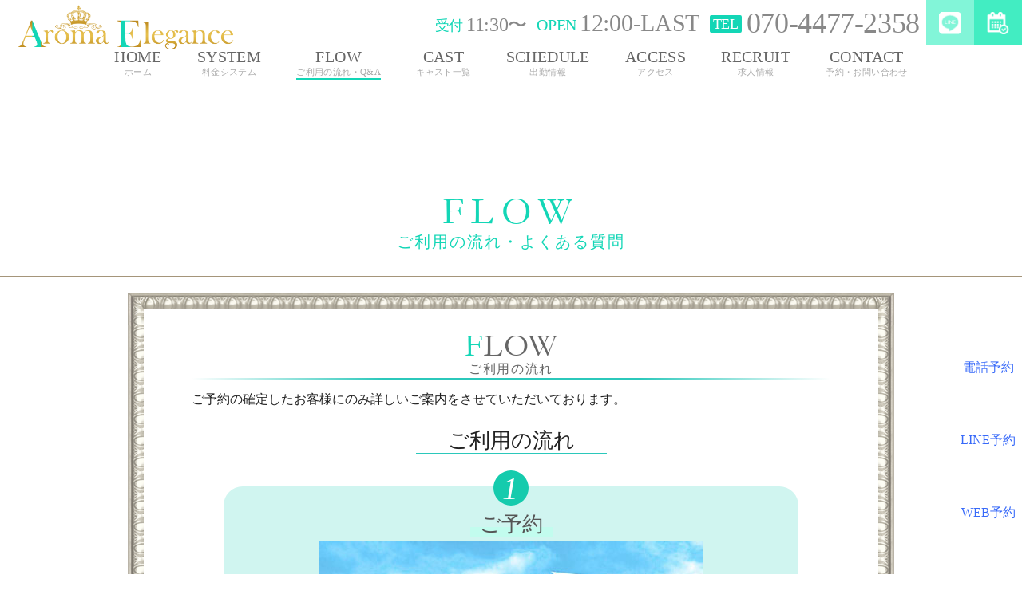

--- FILE ---
content_type: text/html; charset=UTF-8
request_url: http://a-elegance.com/system/flow.php
body_size: 34017
content:
<!DOCTYPE html>
<html lang="ja">
<head>
	<meta charset="UTF-8">
	<title>ご利用の流れ・よくある質問｜新宿メンズエステ【アロマエレガンス】</title>
	<meta name="viewport" content="width=680,user-scalable=no">
	<meta name="Keywords" content="新宿,メンズエステ,アロマエレガンス,東京,求人" />
	<meta name="Description" content="新宿メンズエステ 「アロマエレガンス」の料金システムページです。当店は、広い個室ルームを完備し、確かな技術を備えた日本人セラピストのマッサージで、癒しと安らぎをご提供致します。" />
	<link rel="shortcut icon" href="http://a-elegance.com/assets/images/favicon.ico" type="image/vnd.microsoft.icon" />
	<link rel="icon" href="http://a-elegance.com/assets/images/favicon.ico" type="image/vnd.microsoft.icon" />
	<link rel="stylesheet" href="http://a-elegance.com/assets/css/common.css" />
</head>
<body class="second" id="system">
<div id="contents-wrap">
	
<!-- Global site tag (gtag.js) - Google Analytics -->
<script async src="https://www.googletagmanager.com/gtag/js?id=UA-23237508-35"></script>
<script>
	window.dataLayer = window.dataLayer || [];
	function gtag(){dataLayer.push(arguments);}
	gtag('js', new Date());

	gtag('config', 'UA-23237508-35');
</script>

<div class="bg_box slick">
	<div class="bg bg-1"></div>
	<div class="bg bg-2"></div>
</div><!-- /.bg_box -->

<div class="pc_fixed_navi">
	<div class="nav"><a href="tel:070-4477-2358"><img alt="電話予約" src="http://a-elegance.com/assets/images/sptel.png"><br>電話予約</a></div>
	<div class="nav"><a href="https://line.me/ti/p/v3Hkplz8lb"><img alt="LINE予約" src="http://a-elegance.com/assets/images/spline.png"><br>LINE予約</a></div>
	<div class="nav"><a href="https://r.caskan.jp/aromae"><img src="http://a-elegance.com/assets/images/spsch.png" alt="WEB予約"><br>WEB予約</a></div>
</div>

<p id="page-top"><a href="#contents-wrap"></a></p>

<div id="header">
	<div id="header-inner">
		<h1>新宿メンズエステ【アロマエレガンス】ご利用の流れ・よくある質問</h1>
		<div id="logo">
			<a href="http://a-elegance.com/"><img src="http://a-elegance.com/assets/images/logo.png" alt="新宿メンズエステ【アロマエレガンス】"></a>
		</div>
		<div id="header-mail">
			<a href="http://a-elegance.com/inquiry/"><img src="http://a-elegance.com/assets/images/spsch.png" alt="WEB予約"></a>
		</div>
		<div id="header-line">
			<a href="https://line.me/ti/p/v3Hkplz8lb" target="_blank"><img alt="LINE予約" src="http://a-elegance.com/assets/images/spline.png"></a>
		</div>
		<div id="header-tel">
			<span>TEL </span>070-4477-2358		</div>
		<div id="header-open">
			<div id="header-desk">
				<span class="jp">受付 </span>11:30〜
			</div>
			<span>OPEN </span>12:00-LAST		</div>
	</div>
</div>

	<div id="top">
		<h2><span class="en">flow</span><span class="jp">ご利用の流れ・よくある質問</span></h2>
	</div>

	<div id="contents">

		<!-- main -->
		<div class="main">

			<div class="section" id="flow">
				<div class="sectionin">
					<div class="box">
						<h3><span class="en">flow</span><span class="jp">ご利用の流れ</span></h3>

						<div class="txt">
							ご予約の確定したお客様にのみ詳しいご案内をさせていただいております。
						</div>

						<h4>ご利用の流れ</h4>
						<div class="flowbox">

							<div class="flow">
								<span class="no">1</span>
								<h5>ご予約</h5>
								<div class="flowpic"><img src="http://a-elegance.com/assets/images/pic_img11.jpg" alt=""></div>
								お電話かWEBまたはLINE（会員様に限る/電話予約を優先させていただきます）にてご予約を承っております。<br>
								お電話予約の場合、<br>
								【お名前(カナ可)・ご希望のセラピスト・ご希望日時・ご利用コース時間】<br>
								をお伝えくだい。<br>
								※イタズラ防止のため番号非通知や公衆電話からのご予約はお受けしておりません。<br>
								<br>
								<span class="red">ご予約・お問合せ</span><br>
								　<a href="tel:070-4477-2358">TEL 070-4477-2358</a> （電話受付 11:30〜）<br>
								　<a href="https://line.me/ti/p/v3Hkplz8lb" target="_blank">LINE →こちら</a> （会員様のみ）<br>
								　新宿メンズエステ アロマエレガンス
							</div>

							<div class="arrow"></div>

							<div class="flow">
								<span class="no">2</span>
								<h5>目印になる場所をショートメールでご案内</h5>
								<div class="flowpic"><img src="http://a-elegance.com/assets/images/pic_img12.jpg" alt=""></div>
								ご予約をいただいたお客様の携帯番号あてに、当店からショートメールをお送りいたします。<br>
								内容をご確認下さいませ。
							</div>

							<div class="arrow"></div>

							<div class="flow">
								<span class="no">3</span>
								<h5>ご来店</h5>
								<div class="flowpic"><img src="http://a-elegance.com/assets/images/pic_img13.jpg" alt=""></div>
								当店はお一人様のためにご用意したプライベートサロンです。<br>
								受付や待合室などのスペースはございません。<br>
								その為、恐れ入りますがお時間ちょうどにご来店くださいますようお願い致します。<br>
								(前のお客様と鉢合わせることがないように次のお客様をご案内するまでの時間はゆとりをもっております。)
							</div>

							<div class="arrow"></div>

							<div class="flow">
								<span class="no">4</span>
								<div class="flowpic"><img src="http://a-elegance.com/assets/images/pic_img14.jpg" alt=""></div>
								<h5>ウエルカムドリンク＆ご署名</h5>
								セラピストとコミニケーションを取りながら、お飲み物を召し上がりください。<br>
								なお、ご利用料金は前金にてお支払いをお願いいたします。
							</div>

							<div class="arrow"></div>

							<div class="flow">
								<span class="no">5</span>
								<h5>シャワー＆お着替え</h5>
								<div class="flowpic"><img src="http://a-elegance.com/assets/images/pic_img15.jpg" alt=""></div>
								軽くシャワーを浴びてペーパーショーツにお着替えください。<br>
								無香料無添加のボディソープ、タオル、マウスウォシュ、ご用意しております。
							</div>

							<div class="arrow"></div>

							<div class="flow">
								<span class="no">6</span>
								<h5>施術</h5>
								<div class="flowpic"><img src="http://a-elegance.com/assets/images/pic_img16.jpg" alt=""></div>
								"オイルトリートメントのスタートです。<br>
								マッサージ中の部位以外は大きなバスタオルでお身体をカバーした状態となります。<br>
								お部屋の温度や明るさのご希望、お手洗いなど、施術の途中でも遠慮なくお声をおかけくださいませ
							</div>

							<div class="arrow"></div>

							<div class="flow">
								<span class="no">7</span>
								<h5>シャワー＆お着替え</h5>
								<div class="flowpic"><img src="http://a-elegance.com/assets/images/pic_img17.jpg" alt=""></div>
								オイルを流してお着替え下さいませ。
							</div>

							<div class="arrow"></div>

							<div class="flow">
								<span class="no">8</span>
								<h5>アフタードリンク</h5>
								<div class="flowpic"><img src="http://a-elegance.com/assets/images/pic_img18.jpg" alt=""></div>
								お着替えのあと、お飲物をお持ちいたします。<br>
								セラピストはお時間いっぱいまでご一緒させていただきますのでごゆっくりお寛ぎくださいませ。<br>
								次回のご予約、トリートメントのご感想などをお聞かせください。
							</div>

							<div class="arrow"></div>

							<div class="flow">
								<span class="no">9</span>
								<h5>ありがとうございました</h5>
								<div class="flowpic"><img src="http://a-elegance.com/assets/images/pic_img19.jpg" alt=""></div>
								またのお越しを心よりお待ちしております。<br>
								当日はデトックス効果を高めるためにもアルコール以外の水分をしっかり摂ってお過ごしくださいませ。
							</div>

						</div>

						<div class="txt">
							<h4>お客様へお願い</h4>
							セラピストのチェンジ・キャンセルは出来ませんのでご注意ください。<br>
							お客様都合による急なキャンセルは、キャンセル料金(ご利用料金全額)を頂いております。急なキャンセルは無いようにお願いいたします。<br>
							ご予約しているにも関わらず、無断でキャンセルをされた場合は、後日改めてキャンセル料金(ご利用料金全額)をご請求させていただきますのでご注意下さい
						</div>
						<span class="txt-l red">ご予約・お問い合わせ</span><br>
						<a href="tel:070-4477-2358">TEL 070-4477-2358</a> （電話受付 11:30〜）

					</div>
				</div>
			</div>

			<div class="section" id="system">
				<div class="sectionin">
					<div class="box">
						<h3><span class="en">Q&A</span><span class="jp">よくある質問</span></h3>

						<h4>ご利用について</h4>

						<div class="qabox">
							<div class="ques">
								<span class="no">Q.</span>予約はいつからできますか？
							</div>
							<div class="ans">
								<span class="no">A.</span>一週間前から可能となります。HPに出勤が表示されているセラピストのご予約が可能となります。
							</div>
							<a class="qabtn"></a>
						</div>

						<div class="qabox">
							<div class="ques">
								<span class="no">Q.</span>電話予約はいつからできますか
							</div>
							<div class="ans">
								<span class="no">A.</span>ご新規様、会員様ともに出勤情報にセラピストの出勤が掲載された時点で受付可能となります。
							</div>
							<a class="qabtn"></a>
						</div>

						<div class="qabox">
							<div class="ques">
								<span class="no">Q.</span>非通知または公衆電話からの予約はできますか？
							</div>
							<div class="ans">
								<span class="no">A.</span>当店では番号通知されている電話番号からのみのご予約とさせていただいております。非通知や公衆電話からのご予約は受けかねます。
							</div>
							<a class="qabtn"></a>
						</div>

						<div class="qabox">
							<div class="ques">
								<span class="no">Q.</span>インターネット予約はできますか？
							</div>
							<div class="ans">
								<span class="no">A.</span>はい、可能です。<a href="http://a-elegance.com/inquiry/#webreserve">こちらの予約フォーム</a>よりご予約いただくことが可能となります。<br>
								ただし、当日のご予約は受け付けておりません。受付可能期間の締め切りは、ご予約希望日の前日の23:59までにメールが受信できた予約となります。
							</div>
							<a class="qabtn"></a>
						</div>

						<div class="qabox">
							<div class="ques">
								<span class="no">Q.</span>LINE予約はできますか？
							</div>
							<div class="ans">
								<span class="no">A.</span>はい、可能です。<a href="https://line.me/ti/p/v3Hkplz8lb" target="_blank">こちらのLINE ID</a>よりご予約いだくことが可能です。<br>
								但し、会員様のみのご利用となります。電話予約が優先となりますので予めご了承くださいませ。
							</div>
							<a class="qabtn"></a>
						</div>

						<div class="qabox">
							<div class="ques">
								<span class="no">Q.</span>名前と電話番号は教えないといけませんか？
							</div>
							<div class="ans">
								<span class="no">A.</span>ご予約時に、必ずお名前とお電話番号が必要となります。<br>
								当店では、個人情報保護に関する法令およびその他の規範を遵守し、お客様の大切な個人情報の保護に 厳重な注意を払い取扱うことに努めております。ご安心してご利用ください。<br>
								いたずら防止のため、お電話番号の登録が出来ないお客様のご利用はお断りさせて頂いております。何卒ご理解くださいませ。<br>
								※個人情報保護士の有資格者が、ガイドラインに沿って適正に管理しておりますのでご安心ください。
							</div>
							<a class="qabtn"></a>
						</div>

						<div class="qabox">
							<div class="ques">
								<span class="no">Q.</span>フリーで予約したのですが誰が来るか教えて下さい。
							</div>
							<div class="ans">
								<span class="no">A.</span>セラピストのお名前を言ってしまいますと、指名になってしまい指名料がかかります。<br>
								フリーでご利用の場合は、お部屋入室まで楽しみにお待ちください。
							</div>
							<a class="qabtn"></a>
						</div>

						<br>
						<h4>ご利用場所について</h4>

						<div class="qabox">
							<div class="ques">
								<span class="no">Q.</span>住所を教えて頂けますか？
							</div>
							<div class="ans">
								<span class="no">A.</span>アロマエレガンスは、完全予約制プライベートサロンのため、住所非公開となっております。<br>
								ご予約の確定したお客様にのみ詳しいご案内をさせていただきますので、予めご了承くださいませ。
							</div>
							<a class="qabtn"></a>
						</div>

						<div class="qabox">
							<div class="ques">
								<span class="no">Q.</span>施術を受けるのはどのようなお部屋になりますか？
							</div>
							<div class="ans">
								<span class="no">A.</span>完全個室でシャワー完備のお部屋となります。他人に見られることなく、リラックスして施術を受けていただけます。
							</div>
							<a class="qabtn"></a>
						</div>

						<div class="qabox">
							<div class="ques">
								<span class="no">Q.</span>出張は可能でしょうか。
							</div>
							<div class="ans">
								<span class="no">A.</span>現在、出張のサービスは行っておりません
							</div>
							<a class="qabtn"></a>
						</div>

						<div class="qabox">
							<div class="ques">
								<span class="no">Q.</span>駐車場はありますか？
							</div>
							<div class="ans">
								<span class="no">A.</span>お部屋の近くにあるリーズナブルな駐車場をご案内させて頂きます。
							</div>
							<a class="qabtn"></a>
						</div>

						<div class="qabox">
							<div class="ques">
								<span class="no">Q.</span>店員さんや他のお客様と顔を合わせることはありますか？
							</div>
							<div class="ans">
								<span class="no">A.</span>施術するセラピスト以外の者と顔を合わせることは原則ありませんので、ご安心ください。
							</div>
							<a class="qabtn"></a>
						</div>

						<div class="qabox">
							<div class="ques">
								<span class="no">Q.</span>予約時間の何分前に伺ったらいいですか？
							</div>
							<div class="ans">
								<span class="no">A.</span>お部屋の準備などございますので、予約時間ちょうどにお越しいただけますようお願い申し上げます。
							</div>
							<a class="qabtn"></a>
						</div>

						<div class="qabox">
							<div class="ques">
								<span class="no">Q.</span>待合室はありますか？
							</div>
							<div class="ans">
								<span class="no">A.</span>申し訳ありません。待合室のご用意はございませんので、お時間ちょうどにお越し頂ければと思います。
							</div>
							<a class="qabtn"></a>
						</div>

						<br>
						<h4>システムについて</h4>

						<div class="qabox">
							<div class="ques">
								<span class="no">Q.</span>セラピストの指名はできますか？
							</div>
							<div class="ans">
								<span class="no">A.</span>初めての方でも指名は可能です。ご希望のセラピストをご予約時にお申し付けください。<br>
								※状況によってはご指名をお受け出来ない場合もございます。ご了承くださいませ。
							</div>
							<a class="qabtn"></a>
						</div>

						<div class="qabox">
							<div class="ques">
								<span class="no">Q.</span>本指名の意味を教えてください。
							</div>
							<div class="ans">
								<span class="no">A.</span>同じセラピストで2回目以降に施術をされる場合が本指名となります。
							</div>
							<a class="qabtn"></a>
						</div>

						<div class="qabox">
							<div class="ques">
								<span class="no">Q.</span>フリーの意味を教えてください。
							</div>
							<div class="ans">
								<span class="no">A.</span>"セラピストをご指名せず、当店にお任せして頂くコースです。<br>
								簡単にお好みをお伝え頂ければ、ご案内可能なセラピストの中で、最もご希望に合うセラピストをご案内させて頂きます。
							</div>
							<a class="qabtn"></a>
						</div>

						<div class="qabox">
							<div class="ques">
								<span class="no">Q.</span>セラピストと会ってからコースを変えることはできますか？
							</div>
							<div class="ans">
								<span class="no">A.</span>ご予約時のコース時間を抑えていますので、コースを短くすることはできません。後ろの予約がなければ、追加料金にてコースを長くすることは可能となります。
							</div>
							<a class="qabtn"></a>
						</div>

						<div class="qabox">
							<div class="ques">
								<span class="no">Q.</span>指名後の変更はできますか？
							</div>
							<div class="ans">
								<span class="no">A.</span>原則、ご指名のセラピストの変更はお断りしております。ご予約が成立した時点で他のお客様からのお問い合わせをお断りしておりますので、あらかじめご了承くださいませ。
							</div>
							<a class="qabtn"></a>
						</div>

						<div class="qabox">
							<div class="ques">
								<span class="no">Q.</span>準備するものはありますか？
							</div>
							<div class="ans">
								<span class="no">A.</span>施術に必要な物は全てこちらで準備しておりますので、手ぶらでご利用いただけます。シャワー時のアメニティもご用意しております。
							</div>
							<a class="qabtn"></a>
						</div>

						<div class="qabox">
							<div class="ques">
								<span class="no">Q.</span>シャワー時間はコースに含まれますか？
							</div>
							<div class="ans">
								<span class="no">A.</span>コース時間は、シャワー時間を含んだお時間となっておりますので、あらかじめご了承くださいませ。
							</div>
							<a class="qabtn"></a>
						</div>

						<div class="qabox">
							<div class="ques">
								<span class="no">Q.</span>開始時間がずれることはありますか？
							</div>
							<div class="ans">
								<span class="no">A.</span>お時間の余裕をもって予約をおとりしているため、原則はありません。万が一、何らかの事情により時間変更がある場合は、分かった時点で早めにご連絡させていただきます。
							</div>
							<a class="qabtn"></a>
						</div>

						<div class="qabox">
							<div class="ques">
								<span class="no">Q.</span>直前にセラピストが来れなくなることはありますか？
							</div>
							<div class="ans">
								<span class="no">A.</span>セラピストのスケジュールには万全の注意を払っておりますが、体調不良等でお休みになる可能性がありますので、予めご了承ください。
							</div>
							<a class="qabtn"></a>
						</div>

						<br>
						<h4>お支払いについて</h4>

						<div class="qabox">
							<div class="ques">
								<span class="no">Q.</span>入会金はかかりますか？
							</div>
							<div class="ans">
								<span class="no">A.</span>入会金は通常1000円ですが、現在キャンペーンのため無料となります。
							</div>
							<a class="qabtn"></a>
						</div>

						<div class="qabox">
							<div class="ques">
								<span class="no">Q.</span>最初の料金以外かかりませんか？
							</div>
							<div class="ans">
								<span class="no">A.</span>ご予約時にお電話でお伝えする料金以外に追加料金はございません。ただし、延長した場合は、延長料金が追加されます。
							</div>
							<a class="qabtn"></a>
						</div>

						<div class="qabox">
							<div class="ques">
								<span class="no">Q.</span>領収証はありますか？
							</div>
							<div class="ans">
								<span class="no">A.</span>"はい、ご用意させていただきます。予約時に【領収証希望】の旨をお伝えください。
							</div>
							<a class="qabtn"></a>
						</div>

						<div class="qabox">
							<div class="ques">
								<span class="no">Q.</span>割引はありますか？
							</div>
							<div class="ans">
								<span class="no">A.</span>基本的にHPの価格からの割引はございません。HPもオペレーターも、現時点で最も安いご料金をご提示させたいただきます。
							</div>
							<a class="qabtn"></a>
						</div>

						<br>
						<h4>当店について</h4>

						<div class="qabox">
							<div class="ques">
								<span class="no">Q.</span>何のお店ですか？
							</div>
							<div class="ans">
								<span class="no">A.</span>当店はエステとなります。セラピストによるマッサージの施術が受けられるお店です。
							</div>
							<a class="qabtn"></a>
						</div>

						<div class="qabox">
							<div class="ques">
								<span class="no">Q.</span>怪しいお店ではありませんか？
							</div>
							<div class="ans">
								<span class="no">A.</span>法人経営の健全なお店ですので、ご安心ください。
							</div>
							<a class="qabtn"></a>
						</div>

						<div class="qabox">
							<div class="ques">
								<span class="no">Q.</span>初めての利用なのですが。
							</div>
							<div class="ans">
								<span class="no">A.</span>当店では、メンズエステのご利用が初めての方でも安心してご利用いただけるよう努めています。ご不明点等ございましたら、お気軽にご連絡くださいませ。
							</div>
							<a class="qabtn"></a>
						</div>

						<div class="qabox">
							<div class="ques">
								<span class="no">Q.</span>セラピストに外国人はいませんか？
							</div>
							<div class="ans">
								<span class="no">A.</span>当店セラピストは全員日本人の女性セラピストです。
							</div>
							<a class="qabtn"></a>
						</div>

						<div class="qabox">
							<div class="ques">
								<span class="no">Q.</span>予約時間の何分前に伺ったらいいですか？
							</div>
							<div class="ans">
								<span class="no">A.</span>お部屋の準備などございますので、予約時間ちょうどにお越しいただけますようお願い申し上げます。
							</div>
							<a class="qabtn"></a>
						</div>

						<div class="qabox">
							<div class="ques">
								<span class="no">Q.</span>写真と別人ということはありませんか？
							</div>
							<div class="ans">
								<span class="no">A.</span>写真のセラピストが施術します。当店は振替行為は絶対にいたしません。
							</div>
							<a class="qabtn"></a>
						</div>

						<div class="qabox">
							<div class="ques">
								<span class="no">Q.</span>無香料のオイルはありますか？
							</div>
							<div class="ans">
								<span class="no">A.</span>２種類のオイルをご用意しておりますが、基本的に無香料のノイルでの施術となります。ただし、お客様のご希望、又はセラピストの体質によりノイルが肌に合わない場合には他のオイルを使用しております。
							</div>
							<a class="qabtn"></a>
						</div>

						<div class="qabox">
							<div class="ques">
								<span class="no">Q.</span>オイルなしのマッサージはできますか？
							</div>
							<div class="ans">
								<span class="no">A.</span>申し訳ありません。当店はオイルマッサージのみとなっております。
							</div>
							<a class="qabtn"></a>
						</div>

						<div class="qabox">
							<div class="ques">
								<span class="no">Q.</span>二人で利用したいのですが？
							</div>
							<div class="ans">
								<span class="no">A.</span>お一人一室ずつ個室での施術となりますので、同室内での施術はお受けできません。
							</div>
							<a class="qabtn"></a>
						</div>

						<div class="qabox">
							<div class="ques">
								<span class="no">Q.</span>営業電話はありますか？
							</div>
							<div class="ans">
								<span class="no">A.</span>お客様の了承なく、こちらから営業電話をすることはありません。
							</div>
							<a class="qabtn"></a>
						</div>

						<div class="qabox">
							<div class="ques">
								<span class="no">Q.</span>接待で使いたいのですが
							</div>
							<div class="ans">
								<span class="no">A.</span>当店はお客様からお問い合わせがあった際に、一番ご要望に近いセラピストをご紹介させていただいておりますのでご安心下さい。また、セラピストのタイプにこだわりのあるお客様も遠慮なくお申し付け下さい。可能な限りご対応させていただきます。接待で代理でのご予約も可能となります。
							</div>
							<a class="qabtn"></a>
						</div>

						<br>
						<h4>その他</h4>

						<div class="qabox">
							<div class="ques">
								<span class="no">Q.</span>部屋でタバコは吸えますか？
							</div>
							<div class="ans">
								<span class="no">A.</span>申し訳ございません。当店は全室禁煙となっております。あらかじめご了承くださいませ。
							</div>
							<a class="qabtn"></a>
						</div>

						<div class="qabox">
							<div class="ques">
								<span class="no">Q.</span>外でデートできますか？
							</div>
							<div class="ans">
								<span class="no">A.</span>そのようなサービスはお受けしておりません。
							</div>
							<a class="qabtn"></a>
						</div>

						<div class="qabox">
							<div class="ques">
								<span class="no">Q.</span>こちらで用意した衣装に着替えてもらうことは可能でしょうか。
							</div>
							<div class="ans">
								<span class="no">A.</span>そのようなサービスはお受けしておりません。
							</div>
							<a class="qabtn"></a>
						</div>

						<div class="qabox">
							<div class="ques">
								<span class="no">Q.</span>施術を受けられない場合はありますか？
							</div>
							<div class="ans">
								<span class="no">A.</span>以下の項目にあてはまる場合、施術をご遠慮させていただきますことがございます。あらかじめご了承ください。
								<ul>
									<li>酔われていて施術を正常に受けるのが困難と思われる方</li>
									<li>発熱のある方</li>
									<li>著しい皮膚の疾患がある方</li>
									<li>血圧障害のある方</li>
									<li>怪我・火傷・捻挫・打撲などの炎症をおこしている方</li>
									<li>過度のサービスの要求、品性のない発言・言動をされた方</li>
									<li>その他当店が不適切と判断した方</li>
								</ul>
							</div>
							<a class="qabtn"></a>
						</div>
					</div>
				</div>
			</div>
		</div><!-- main -->
	</div><!-- contents -->

	<div id="footer">
	<div id="footerbody">
		<div class="pankuzu">
			<a href='http://a-elegance.com/'>新宿メンズエステ【アロマエレガンス】</a> ＞ <a href='http://a-elegance.com/system/'>料金システム</a> ＞ <a href='http://a-elegance.com/system/flow.php'>ご利用の流れ・よくある質問</a>		</div>

		<ul class="footermenu">
			<li>
	<a href="http://a-elegance.com/">
		<span class="en">home</span><span class="jp">ホーム</span>
	</a>
</li>
<li>
	<a href="http://a-elegance.com/system/">
		<span class="en">system</span><span class="jp">料金システム</span>
	</a>
</li>
<li>
	<a href="http://a-elegance.com/system/flow.php" class="menuon">
		<span class="en">flow</span><span class="jp">ご利用の流れ・Q&A</span>
	</a>
</li>
<li>
	<a href="http://a-elegance.com/cast/">
		<span class="en">cast</span><span class="jp">キャスト一覧</span>
	</a>
</li>
<li>
	<a href="http://a-elegance.com/schedule/">
		<span class="en">schedule</span><span class="jp">出勤情報</span>
	</a>
</li>
<li>
	<a href="http://a-elegance.com/access/">
		<span class="en">access</span><span class="jp">アクセス</span>
	</a>
</li>
<li>
	<a href="http://a-elegance.com/recruit/">
		<span class="en">recruit</span><span class="jp">求人情報</span>
	</a>
</li>
<li>
	<a href="http://a-elegance.com/inquiry/">
		<span class="en">contact</span><span class="jp">予約・お問い合わせ</span>
	</a>
</li>		</ul>

		<a href="#contents-wrap" id="footerlogo"><img src="http://a-elegance.com/assets/images/logo.png" alt="新宿メンズエステ アロマエレガンス"></a>

		<div id="footertel">
			<a href="tel:070-4477-2358">
				<span>TEL </span>070-4477-2358			</a>
		</div>

		<div id="footeropen">
			<span>OPEN</span> 12:00-LAST <span>受付 </span>11:30〜
		</div>
	</div>

	<div id="footercopy">
		(C) 2022 新宿メンズエステ アロマエレガンス. all rights reserved.
	</div>
</div></div><!-- contents-wrap -->

<div id="menu-wrap">
	<ul id="menu">
		<li>
	<a href="http://a-elegance.com/">
		<span class="en">home</span><span class="jp">ホーム</span>
	</a>
</li>
<li>
	<a href="http://a-elegance.com/system/">
		<span class="en">system</span><span class="jp">料金システム</span>
	</a>
</li>
<li>
	<a href="http://a-elegance.com/system/flow.php" class="menuon">
		<span class="en">flow</span><span class="jp">ご利用の流れ・Q&A</span>
	</a>
</li>
<li>
	<a href="http://a-elegance.com/cast/">
		<span class="en">cast</span><span class="jp">キャスト一覧</span>
	</a>
</li>
<li>
	<a href="http://a-elegance.com/schedule/">
		<span class="en">schedule</span><span class="jp">出勤情報</span>
	</a>
</li>
<li>
	<a href="http://a-elegance.com/access/">
		<span class="en">access</span><span class="jp">アクセス</span>
	</a>
</li>
<li>
	<a href="http://a-elegance.com/recruit/">
		<span class="en">recruit</span><span class="jp">求人情報</span>
	</a>
</li>
<li>
	<a href="http://a-elegance.com/inquiry/">
		<span class="en">contact</span><span class="jp">予約・お問い合わせ</span>
	</a>
</li>	</ul>
</div>

<div id="footersp" class="sp">
			<a href="tel:070-4477-2358"><img src="http://a-elegance.com/assets/images/sptel.png" alt="">電話予約</a>
		<a href="https://line.me/ti/p/v3Hkplz8lb" target="_blank"><img alt="line" src="http://a-elegance.com/assets/images/spline.png">LINE予約</a>
		<a href="https://r.caskan.jp/aromae"><img src="http://a-elegance.com/assets/images/spsch.png" alt="">スケジュール</a>
		<a href="http://a-elegance.com/recruit/"><img src="http://a-elegance.com/assets/images/spcast.png" alt="">リクルート</a>
	</div>

<div id="menubtn">
	<div class="navBtn">
		<p class="line lineT"></p>
		<p class="line lineC"></p>
		<p class="line lineB"></p>
	</div>
	<span class="sp">MENU</span>
</div>

<script src="http://a-elegance.com/assets/js/jquery.js"></script>
<script src="http://a-elegance.com/assets/js/uamobile.js"></script>
<script src="http://a-elegance.com/assets/js/smooth-scroll.js"></script>
<script src="http://a-elegance.com/assets/js/common.js"></script>
<script>
	(function ($) {
		$(".qabtn").on("click", function () {
			$(this).parent().toggleClass("open");
		});
	})(jQuery);
</script>
</body>
</html>


--- FILE ---
content_type: text/css
request_url: http://a-elegance.com/assets/css/common.css
body_size: 37214
content:
@charset "UTF-8";

@font-face {
	font-family: COPRGTB;
	src: url(./Cotillio.ttf) format('truetype');
}
@font-face {
	font-family: Garamond;
	src: url(./GARA.TTF) format('truetype');
}
@import url(https://fonts.googleapis.com/earlyaccess/notosansserifjapanese.css);

body {
	margin: 0px;
	padding: 0px;
	text-align: center;
	color: #222;
	background-color: #fff;
	-webkit-text-size-adjust: 100%;
}
a:link ,
a:visited {
	text-decoration: none;
	color: #3769f9;
}
a:hover ,
a:active {
	text-decoration: none;
	color: #83a3ff;
}

* {
	box-sizing: border-box;
}

h1,h2,h3,h4,h5,div,a,p,form {
	box-sizing: border-box;
	vertical-align: bottom;
}

#inframe {
	background: transparent;
	text-align: center;
}

img {
	border: none;
	max-width: 100%;
	height: auto;
}
#bg {
	position: fixed;
	top: 0;
	left: 0;
	width: 100%;
	height: 240px;
	margin: 0 auto;
	background: url(../images/bg2.jpg) center top no-repeat;
	background-size: cover;
	z-index: -1;
}


.file ,
button ,
a.button ,
input[type="submit"] {
	z-index: 4;
	position: relative;
	display: inline-block;
	width: auto;
	height: auto;
	margin: 1em auto;
	padding: 0.4em 2.8em;
	text-align: center;
	font-size: 108%;
	line-height: 1em;
	letter-spacing: 0;
	cursor: pointer;
	color: #fff;
	background: none;
	border: solid 0px #222;
	border-radius: 0px;
	overflow: hidden;
	-webkit-transition: all 0.4s;
	-moz-transition: all 0.4s;
	-o-transition: all 0.4s;
	transition: all 0.4s;
}
.newsbox a.button {
	width: 208px;
	padding: 0.4em 0em;
}
.file:hover ,
button:hover ,
a.button:hover ,
input[type="submit"]:hover {
	color: #666;
}
input[type="submit"] {
	margin: 0 auto;
}
.button_wrap {
	z-index: 3;
	position: relative;
	display: inline-block;
	width: auto;
	height: auto;
	margin: 1em auto;
}
.file::before ,
button::before ,
a.button::before ,
.button_wrap::before {
	z-index: -1;
	content: '';
	position: absolute;
	left: 0;
	top: 0;
	display: block;
	width: 100%;
	height: 100%;
	background: #15cbad;
}
.file::after ,
button::after ,
a.button::after ,
.button_wrap::after {
	z-index: -1;
	content: '';
	position: absolute;
	left: -35%;
	top: 0;
	display: block;
	width: 0;
	height: 100%;
	background: #fff;
	transform: skew(50deg);
	transition-duration: 0.6s;
	transform-origin: top left;
	-webkit-transition: all 0.4s;
	-moz-transition: all 0.4s;
	-o-transition: all 0.4s;
	transition: all 0.4s;
}

.file:hover:after ,
button:hover:after ,
a.button:hover:after ,
a.button:hover:after ,
a.button:hover:after ,
.button_wrap:hover:after {
	width: 135%;
	height: 100%;
}

.thumbparkmenu ul li button a{
	color: #fff;
}

.thumbparkmenu ul li button.mixitup-control-active ,
.thumbparkmenu ul li button.mixitup-control-active a{
	color: #666;
}
.thumbparkmenu ul li button.mixitup-control-active:before {
	background: #fff;
}




/* header
 * --------------------------------------- */
#header {
	position: fixed;
	top: 0;
	left: 0;
	display: block;
	width: 100%;
	height: 104px;
	margin: 0 auto 0;
	padding: 0 ;
	text-align: center;
	z-index: 642;
}
#header-inner {
	position: absolute;
	margin: 0 auto 0;
	padding: 0;
	display: block;
	width: 100%;
	height: 104px;
	text-align: center;
	overflow: hidden;
	background: rgba(255,255,255,0.4);
	-webkit-transition: 0.4s;
	 transition: 0.4s;
	z-index: -10;
}
.fixed #header-inner {
	background: rgba(255,255,255,1.0);
	-webkit-transition: 0.4s;
	 transition: 0.4s;
}
h1 {
	margin: 0;
	padding: 0px 0 0 4px;
	text-align: left;
	line-height: 1em;
	font-size: 10px;
	font-weight: normal;
	color: #fff;
}
#logo {
	position:fixed;
	top: 6px;
	left: 16px;
	display: block;
	width: 300px;
	height: 56px;
	margin: 0;
	padding: 0;
	text-align: left;
	overflow: hidden;
}
#logo a {
}
#logo a:hover ,
#logo a:active {
	background: none;
}
#logo img {
	margin: 0 auto 0;
	width: auto;
	height: 56px;
}
#header-tel {
	position: absolute;
	margin: 0;
	padding: 0;
	text-align: right;
	font-size: 36px;
	line-height: 1em;
	letter-spacing: -0.01em;
	color: #888;
	z-index: 82;
}
#header-tel > span {
	display: inline-block;
	float: left;
	margin: 8px 6px 0 0;
	padding: 2px 4px;
	font-size: 18px;
	line-height: 1em;
	color: #fff;
	background: #13d6b6;
	border-radius: 2px;
	text-shadow: none;
}
#header-open {
	position: absolute;
	margin: 0;
	padding: 0;
	font-size: 30px;
	line-height: 1.0em;
	letter-spacing: -0.01em;
	color: #888;
}
#header-desk {
	display: inline-block;
	float: left;
	margin: 2px 12px 0 0;
	font-size: 24px;
}
#header-open span {
	display: inline-block;
	float: left;
	margin: 2px 4px 0 0;
	font-size: 20px;
	color: #13d6b6;
}
#header-open span.jp {
	margin: 1px 4px 0 0;
	font-size: 18px;
}

/* top
 * --------------------------------------- */
#top {
	position: relative;
	display: block;
	width: 100%;
	margin: 0 auto 0;
	padding: 0;
}
.topcopy {
	position: absolute;
	left: 0;
	width: 100%;
	text-align: center;
	
	display: none;
}
.topcopy img {
}
#topcopy1 {
	top: 260px;
	-webkit-animation: 4s ease 0s 1 normal topcopy1;
	animation: 4s ease 0s 1 normal topcopy1;
	animation-fill-mode: forwards;
}
@-webkit-keyframes topcopy1 { 0%{opacity:0;} 12%{opacity:0;} 32%{opacity:1;} 100%{opacity:1;} }
@keyframes topcopy1 { 0%{opacity:0;} 12%{opacity:0;} 32%{opacity:1;} 100%{opacity:1;} }

#topcopy2 {
	top: 368px;
	font-size: 28px;
	color: #888;
	-webkit-animation: 4s ease 0s 1 normal topcopy2;
	animation: 4s ease 0s 1 normal topcopy2;
	animation-fill-mode: forwards;
}
@-webkit-keyframes topcopy2 { 0%{opacity:0;} 48%{opacity:0;} 68%{opacity:1;} 100%{opacity:1;} }
@keyframes topcopy2 { 0%{opacity:0;} 48%{opacity:0;} 68%{opacity:1;} 100%{opacity:1;} }

#topcopy3 {
	top: 264px;
	-webkit-animation: 4s ease 0s 1 normal topcopy3;
	animation: 4s ease 0s 1 normal topcopy3;
	animation-fill-mode: forwards;
}
@-webkit-keyframes topcopy3 { 0%{opacity:0;} 80%{opacity:0;} 100%{opacity:1;} }
@keyframes topcopy3 { 0%{opacity:0;} 80%{opacity:0;} 100%{opacity:1;} }



/* Contents
 * --------------------------------------- */
#contents {
	width: 100%;
	margin: 0 auto 0;
	padding: 20px 0 0;
	background: #fff;
	border-top: solid 1px #a5957a;
	border-bottom: solid 1px #a5957a;
	overflow: hidden;
}

#recruit #contents {
	padding: 0px 0 0;
	background: #fffce6;
	font-family: 'Noto Serif Japanese',sans-serif;
	color: #555;
}
/*
	background: url(../images/recruit-bg.gif) center 0px repeat #fffce6;
*/
#toppic {
	margin: 12px auto 12px;
	text-align: center;
}
.main {
	margin: 0 auto;
	padding: 0;
}
#detail .main {
	width: 920px;
}
.section {
	width: 100%;
	margin: 0 auto;
	padding: 0;
}
.section#news {
	background: #f6f6f6;
}
.sectionin {
	width: 1080px;
	margin: 0 auto;
	padding: 0px 0 0px;
	overflow: hidden;
}
#today .sectionin ,
#pickup .sectionin ,
#recruit .sectionin {
	width: 100%;
}
#news .sectionin {
	width: 800px;
}

.sectionin ol ,
.sectionin ul {
	margin: 0px;
	padding: 12px 0 12px 32px;
	text-align: left;
}
.sectionin ul {
	list-style-type: disc;
}
.sectionin ol li ,
.sectionin ul li {
	margin: 0px 0px;
	padding: 0 0 8px;
	line-height: 1.3em;
}
.sectionin ol li:last-child {
	padding: 0 0 0px;
}
.sectionin dl {
	margin: 0;
	text-align: left;
}
.sectionin dt {
	color: #333;
	margin: 0;
	padding: 6px 32px 8px;
	background: #fff6e6;
}
.sectionin dd {
	margin: 0;
	padding: 6px 32px 10px;
}

.txt-l {
	font-size: 128%;
	line-height: 120%;
}
.txt-ll {
	font-size: 148%;
	line-height: 1.2em;
}
.txt-s {
	font-size: 84%;
	line-height: 96%;
}
.white {
	color: #111;
}
.red {
	display: inline-block;
	padding: 0px 6px 3px;
	background: linear-gradient(transparent 60%, #ffd9e6 60%);
}
.thumbparkmenu ul li button .red ,
.thumbparkmenu ul li button.mixitup-control-active .red {
	color: #ff1b83;
	background: linear-gradient(transparent 60%, transparent 60%);
}
.yellow {
	display: inline-block;
	padding: 0px 6px 3px;
	background: linear-gradient(transparent 60%, #bcf19e 60%);
}
.leftimg {
	float: left;
	margin: 0 15px 15px 0;
}
.rightimg {
	float: right;
	margin: 0 0 0px 15px;
}


h2 {
	margin: 0;
	padding: 136px 0 0;
	text-align: center;
	font-weight: normal;
	letter-spacing: 0.2em;
	font-family: 'Garamond',serif;
	text-transform: uppercase;
	color: #666;
	margin: 0 auto 0px;
	text-align: center;
	line-height: 1.2em;
	color: #13d6b6;
	text-shadow: 
	white 1px 1px 8px, white -1px 1px 8px,
	white 1px -1px 8px, white -1px -1px 8px,
	white 1px 1px 8px, white -1px 1px 8px,
	white 1px -1px 8px, white -1px -1px 8px,
	white 1px 1px 12px, white -1px 1px 12px,
	white 1px -1px 12px, white -1px -1px 12px;
}
h2 span.jp {
	display: block;
}
h3 {
	width: 100%;
	max-width: 1080px;
	position: relative;
	text-align: center;
	font-weight: normal;
	letter-spacing: 0.04em;
	font-family: 'Garamond',serif;
	text-transform: uppercase;
	color: #666;
}
h3:first-letter {
	color: #13d6b6;
}
h3:after {
	content: "" ;
	position: absolute;
	bottom: 0;
	left: 0;
	width: 100%;
	height: 3px;
	background: linear-gradient(90deg,transparent 0%,#2bc8bb 30%,#2bc8bb 70%,transparent 100%);
}
#recruit h3:after {
	background: transparent;
	background: linear-gradient(90deg,transparent 0%,transparent 100%);
}

h3 span.jp {
	display: block;
}
h4 {
	display: table;
	max-width: 100%;
	margin: 0 auto 12px;
	padding: 0 40px;
	font-size: 26px;
	line-height: 1.2em;
	letter-spacing: 0px;
	font-weight: normal;
	text-align: center;
	color: #222;
	border-bottom: solid 2px #2bc8bb;
}
#recruit h4 {
	margin: 0 auto 12px;
	padding: 0;
	border-bottom: solid 0px #ff8cb7;
}
h5 {
	display: table;
	margin: 0 auto 6px;
	padding: 0 12px;
	line-height: 1.2em;
	letter-spacing: 0px;
	font-size: 26px;
	font-weight: normal;
	text-align: center;
	color: #555;
	background: linear-gradient(transparent 60%, #c2fcee 60%);
}
.review h5 {
	margin: 0 auto 6px 0;
	padding: 0 4px;
	text-align: left;
	font-size: 18px;
	background: linear-gradient(transparent 80%, #c2fcee 80%);
}
/* Box
 * --------------------------------------- */
.box {
	z-index: 2;
	position: relative;
	overflow: hidden;
	margin: 0 auto 60px;
	padding: 48px 80px 48px;
	background-image:
url(../images/box-top-left.png),
url(../images/box-top-right.png),
url(../images/box-bottom-left.png),
url(../images/box-bottom-right.png),
url(../images/box-top.gif),
url(../images/box-bottom.gif),
url(../images/box-left.gif),
url(../images/box-right.gif);
	background-position:
left top,
right top,
left bottom,
right bottom,
center top,
center bottom,
left top,
right top;
	background-repeat:
no-repeat,
no-repeat,
no-repeat,
no-repeat,
repeat-x,
repeat-x,
repeat-y,
repeat-y;
}
#cast .box ,
#schedule .box ,
#detail .box {
	padding: 48px 40px 48px;
}
#recruit .box {
	padding: 48px 20px 48px;
}
.box::before {
	content: "" ;
	position: absolute;
	top: 20px;
	left: 20px;
	display: block;
	width: calc(100% - 40px);
	height: calc(100% - 40px);
	margin: 0;
	background-color: rgba(255,255,255,1.0);
	z-index: -1;
}
.txt {
	width: 100%;
	max-width: 820px;
	margin: 0 auto 24px;
	padding: 0px 0px;
	text-align: left;
}
.txt:last-of-type {
	margin: 0 auto 12px;
}

.txt-box {
	width: 100%;
	max-width: 720px;
	margin: 0 auto 8px;
	padding: 10px 20px 8px;
	font-size: 124%;
	line-height: 1.5em;
	text-align: center;
	color: #007fbc;
	background: rgba(209,244,251,0.4);
	border: solid 1px #13d6b6;
}
#recruit .txt-box {
	color: #f55692;
	background: rgba(255,212,228,0.4);
	border: solid 1px #f7a7c5;
}

.box p {
	margin: 0 0 0px;
	padding: 0;
	text-align: left;
}
.box p:last-of-type {
	margin: 0 0 0px;
}
.point {
	display: block;
	width: 200px;
	height: 100px;
	margin: 0 auto;
	padding: 0 0;
	background: url(../images/point.png) center 20px no-repeat;
}


.newsbox {
	padding: 0;
}
.newsbox a {
	display: block;
	margin: 0 auto 20px;
}
.newsbox a img {
	vertical-align: bottom;
}

#map {
	display: block;
	width: 100%;
	max-width: 720px;
	height: 360px;
	margin: 0 auto 0px;
}
.access {
	margin: 0 auto;
	padding: 20px 0 0;
	line-height: 1.2em;
	overflow: hidden;
}
.access div {
	position: relative;
	display: block;
	width: 48%;
	float: left;
	margin: 0 1% 16px;
	padding: 16px 2% 12px;
	text-align: left;
}
.access div:nth-child(2n+1) {
	clear: both;
}
.access div img {
	width: 100%;
	margin: 0 auto 4px;
	display: block;
}
.access .no {
	position: absolute;
	left: 0px;
	top: 0px;
	display: block;
	width: 44px;
	height: 44px;
	margin: -8px 0 0;
	padding: 3px 3px 2px 0;
	text-align: center;
	font-size: 40px;
	line-height: 1em;
	font-style: italic;
	color: #fff;
	background: #13d6b6;
	-webkit-border-radius: 36px; /*角丸*/
	-moz-border-radius: 36px;
	border-radius: 36px;
}
/* flow */
.flowbox {
	width: 100%;
	margin: 0 auto 10px;
	padding: 28px 0px 20px;
}



.flow {
	position: relative;
	display: block;
	width: 100%;
	max-width: 720px;
	margin: 0 auto 4px;
	padding: 32px 40px 20px;
	text-align: left;
	font-size: 100%;
	line-height: 1.5em;
	background: #d0f5f0;
	-webkit-border-radius: 24px; /*角丸*/
	-moz-border-radius: 24px;
	border-radius: 24px;
}
.flow .no {
	position: absolute;
	left: calc(50% - 22px);
	top: -20px;
	display: block;
	width: 44px;
	height: 44px;
	margin: 0;
	padding: 3px 2px 0 0;
	text-align: center;
	font-size: 40px;
	line-height: 1em;
	font-style: italic;
	color: #fff;
	background: #15cbad;
	-webkit-border-radius: 36px; /*角丸*/
	-moz-border-radius: 36px;
	border-radius: 36px;
}
.flowpic {
	margin: 0 auto;
	padding: 0 0 8px;
	text-align: center;
}
.arrow {
	height: 26px;
	margin: 0px auto 24px;
	padding: 0;
	background: url(../images/arrow.gif) center 0px no-repeat;
	background-size: auto 26px;
}



.more {
	display: inline-block;
}
.close {
	display: none;
}
.txtopen .more {
	display: none;
}
.txtopen .close {
	display: inline-block;
}
.recbox {
	position: relative;
	display: block;
	width: 100%;
	max-width: 720px;
	margin: 24px auto 24px;
	padding: 20px 20px 20px;
	text-align: left;
	line-height: 1.6em;
	background: url(../images/rec4.png) 24px 8px no-repeat rgba(209,244,251,0.4);
	border: solid 2px #2bc8bb;
	-webkit-border-radius: 36px; /*角丸*/
	-moz-border-radius: 36px;
	border-radius: 36px;
}
.qabox {
	position: relative;
	display: block;
	width: 100%;
	max-width: 720px;
	margin: 0 auto 12px;
	padding: 0;
	text-align: left;
}
.qabox .ques {
	position: relative;
	width: 100%;
	margin: 0;
	padding: 15px 40px 15px 54px;
	line-height: 1.2em;
	color: #fff;
	background: #84a4ff;
	-webkit-border-radius: 36px; /*角丸*/
	-moz-border-radius: 36px;
	border-radius: 36px;
}
.qabox:nth-child(2n+1) .ques {
	background: #62d8f1;
}
#recruit .qabox .ques {
	color: #fff;
	background: #f9b588;
}
#recruit .qabox:nth-child(2n+1) .ques {
	background: #ff94b8;
}
.qabox .ans {
	position: relative;
	display: none;
	width: 96%;
	height: auto;
	margin: 6px auto 0;
	padding: 0px 12px 12px 52px;
	line-height: 1.6em;
	color: #555;
	-webkit-transition: 2.2s;
	-moz-transition: 2.2s;
	 transition: 2.2s;
}
.qabox.open .ans {
	display: block;
	-webkit-transition: 2.2s;
	-moz-transition: 2.2s;
	 transition: 2.2s;
}
.qabox .no {
	position: absolute;
left: 6px;
top: 4px;
	display: inline-block;
	width: 40px;
	height: 40px;
	margin: 0;
	padding: 5px 0 0 4px;
	text-align: center;
	font-weight: bold;
	line-height: 1em;
	font-style: nomal;
	font-size: 160%;
	color: #fff;
	background: #62d8f1;
	-webkit-border-radius: 36px; /*角丸*/
	-moz-border-radius: 36px;
	border-radius: 36px;
}
.qabox:nth-child(2n+1) .ques .no {
	background: #84a4ff;
}
#recruit .qabox .ques .no {
	background: #ff94b8;
}
#recruit .qabox:nth-child(2n+1) .ques .no {
	background: #f9b588;
}
#recruit .qabox .ans .no {
	background: #ffa7c8;
}

.qabtn {
	cursor: pointer;
	position: absolute;
right: 0px;
top: 0px;
display: block;
width: 100%;
height: 3em;
}
.qabtn:before {
	cursor: pointer;
	position: absolute;
right: 14px;
top: 23px;
content: "";
display: block;
width: 22px;
height: 4px;
background: #fff;
}
.qabtn:after {
	position: absolute;
right: 23px;
top: 14px;
content: "";
display: block;
width: 4px;
height: 22px;
background: #fff;
}
.open .qabtn:after {
	position: absolute;
right: 23px;
top: -5px;
content: "";
display: block;
width: 0px;
height: 0px;
background: #fff;
}

#recruit-top {
	display: block;
	width: 100%;
	margin: 0 auto;
	padding: 0px 0;
	background: url(../images/recruit-top.gif) center top repeat-x;
	border-top: solid 4px #a4946b;
	border-bottom: solid 4px #a4946b;
}
#recruit-top img {
	margin: 0 auto;
	vertical-align: top;
}
#recruit2 {
	padding: 40px 0;
	background: #fff;
}
.recruitpics {
	margin: 0 auto;
}
.recruitpic {
	display: inline-block;
	text-align: center;
	font-weight: normal;
	font-size: 96%;
	line-height: 1.4em;
	color: #333;
	background: #fff0f2;
}
.recruitpic img {
	vertical-align: top;
}
.recruitpic .leftpic {
}
.recruitpic p {
	display: block;
	margin: 0 12px 0 0;
	padding: 6px 0 0;
	text-align: left;
}
#recruit5 {
	padding: 40px 0;
	background: #fff;
}
#recruit7 {
	padding: 40px 0;
	background: #fff;
}
#recruit9 {
	padding: 40px 0;
	background: #fff;
}



.sectionin .event_list{
	list-style: none;
	margin: 0;
	padding: 0;
}
.sectionin .event_list li{
	padding: 10px 12px;
	list-style: none;

}




/* Cell
 * --------------------------------------- */
.cell {
	width: 100%;
	max-width: 720px;
	margin: 0 auto 16px;
}
.cell .cset {
	margin: 0 auto 6px;
	overflow: hidden;
	line-height: 1.4em;
	background: rgba(164,245,231,0.7);
}
.cell .cset:nth-child(2n+1) {
	background: rgba(193,245,236,0.7);

}
.cell .cset:nth-child(2n+2) {
	background: rgba(223,245,241,0.7);
}
#recruit .cell .cset:nth-child(2n+1) {
	background: rgba(193,245,236,0.7);

}
#recruit .cell .cset:nth-child(2n+2) {
	background: rgba(223,245,241,0.7);
}
.cell .cset.cset1 {
	background: rgba(134,245,226,0.7);
}
.cell .cset.cset2 {
	background: rgba(164,245,231,0.7);
}
.cell .cset.cset3 {
	background: rgba(193,245,236,0.7);
}
.cell .cset.cset4 {
	background: rgba(223,245,241,0.7);
}


.pcell .cset {
}
.rcell .cset {
}
.mcell .cset {
}
.cell .cset div {
	float: left;
}
.pcell .cset div {
	font-size: 17px;
}
.plcell .cset div {
	font-size: 18px;
}
.cell .cset div .no {
	margin-right: 3px;
	font-size: 112%;
}
.cell .cset .cleft {
	width: 20%;
	padding: 14px 2% 14px;
	text-align: right;
}
.cell .cset .cright {
	width: 80%;
	padding: 14px 2% 14px;
	text-align: left;
	border-left: solid 3px #fff;
}
.pcell .cset .cleft {
	padding: 12px 2% 12px;
	width: 50%;
}
.pcell .cset .cright {
	padding: 12px 2% 12px;
	width: 50%;
}
.plcell .cset .cleft {
	padding: 12px 2% 12px;
	width: 50%;
}
.plcell .cset .cright {
	padding: 12px 2% 12px;
	width: 50%;
}
.rcell .cset .cleft {
	color: #ff1b83;
}
.mcell .cset div {
}
.mcell .cset .cleft {
	width: 36%;
	padding: 8px 1.4% 8px;
}
.mcell .cset .cright {
	width: 64%;
	padding: 8px 1.4% 8px;
}
.need {
	margin: 0 auto 0 4px;
	padding: 2px 3px 1px 3px;
	font-size: 84%;
	line-height: 80%;
	text-align: center;
	color: #fff;
	background: #222;
}ff1b83

#mailframe {
	width: 640px;
	height: 400px;
	margin: 0 auto;
	border: none;
}

/*form
*/
form {
	margin: 0;
	padding: 0;
	text-align: center;
}
form input[type="text"],
form input[type="email"],
form input[type="tel"],
form select ,
form textarea {
	margin: 4px 0;
	font-size: 100%;
	line-height: 1.2em;
	border: solid 0px #bbb;
}
form input[type="text"],
form input[type="email"],
form input[type="tel"],
form textarea {
	width: 86%;
	padding: 6px 4px 6px;
}
form #inputage {
	width: 20%;
}
.files {
	clear: both;
	width: 100%;
	margin: 0 auto 8px 0;
}
.file {
	clear: both;
	float: none;
	display: inline-block;
	overflow: hidden;
	position: relative;
	margin: 8px auto 0 0;
	padding: 0.6em;
	font-size: 18px!important;
	line-height: 1em;
	color: #111;
	background: #eee;
	border: 0px solid #fae5ee;
}
.file input[type="file"] {
	opacity: 0;
	filter: progid:DXImageTransform.Microsoft.Alpha(opacity=0);
	position: absolute;
	right: 0;
	top: 0;
	margin: 0;
	font-size: 100px;
	cursor: pointer;
}

/* cast
 * --------------------------------------- */
.thumbparkmenu {
	overflow: hidden;
	clear: both;
	text-align: center;
	width: 100%;
}
.thumbparkmenu ul {
	display: table;
	margin: 0px auto 12px;
	padding: 0;
	text-align: center;
}
.thumbparkmenu ul li {
	display: inline-block;
	list-style-type: none;
}
.thumbparkmenu ul li button,
.thumbparkmenu ul li a.button {
	margin: 0 0.2em;
	padding: 0.2em 0.6em;
	text-decoration: none;
	font-size: 120%;
}

#thumbpark ,
.thumbindex {
	display: table;
	width: 100%;
	margin: 0 auto;
	padding: 2px 0 0;
	text-align: center;
	line-height: 0em;
	letter-spacing: -.40em; /*隙間対策 */
}
.pickupbox {
	display: inline-block;
	overflow: hidden;
}
.thumb {
	display: inline-block;
	position: relative;
	width: 200px;
	height: 376px;
	margin: 0 8px 4px;
	padding: 0;
	text-align: center;
	line-height: 1.3em;
	overflow: hidden;
	letter-spacing: normal; /*隙間対策 */
}
.thumbindex-notime .thumb {
	height: 358px;
}
.thumb a.iframe {
	z-index: 8;
	position: relative;
	display: block;
	width: 100%;
	height: 100%;
	padding: 0;
	color: #111;
}
.thumb figure {
	position: relative;
	margin: 0 auto 0;
	padding: 0;
	overflow: hidden;
	position: relative;
	text-align: center;
	width: 200px;
	height: 300px;
	overflow: hidden;
}
.thumb figure img {
	width: 100%;
	height: 100%;
	object-fit: cover;
}
.thumb figcaption {
	position: relative;
	width: 100%;
	height: 68px;
	margin: 0;
	padding: 5px 0 0;
	text-align: center;
	font-size: 14px;
	line-height: 1.2em;
}
.thumbindex-notime .thumb figcaption {
	padding: 8px 0 0;
	height: 50px;
}
.thumb figcaption::before {
	content: '';
	position: absolute;
	top: 0;
	left: 0;
	display: block;
	width: 100%;
	height: 2px;
	background: linear-gradient(90deg, transparent 0%, #2bc8bb 30%, #2bc8bb 70%, transparent 100%);
}
.thumb figcaption::after {
	content: '';
	position: absolute;
	bottom: 0;
	left: 0;
	display: block;
	width: 100%;
	height: 2px;
	background: linear-gradient(90deg, transparent 0%, #2bc8bb 30%, #2bc8bb 70%, transparent 100%);
}
.thumb .thumbroom {
	width: 100%;
	height: 22px;
	margin: 0 0 1px;
	padding: 2px 0 0;
	font-size: 108%;
	color: #fff;
}
.rooma {background-color: #ffa55d;}
.roomb {background-color: #ff97bf;}
.roomc {background-color: #d871fa;}

.thumb .room1 ,
.thumb .room2 ,
.thumb .room3 ,
.thumb .room4 ,
.thumb .room5 ,
.thumb .room6 ,
.thumb .room7 {display: none;}

.tday-mon .room1 {display: block;}
.tday-tue .room2 {display: block;}
.tday-wed .room3 {display: block;}
.tday-thu .room4 {display: block;}
.tday-fri .room5 {display: block;}
.tday-sat .room6 {display: block;}
.tday-sun .room7 {display: block;}

.thumb .timemon ,
.thumb .timetue ,
.thumb .timewed ,
.thumb .timethu ,
.thumb .timefri ,
.thumb .timesat ,
.thumb .timesun ,
.thumb span.time {
	display: block;
	width: 100%;
	height: 22px;
	margin: 0 0 2px;
	padding: 2px 0 0;
	font-size: 115%;
	color: #fa8f30;
}
.thumb .timemon ,
.thumb .timetue ,
.thumb .timewed ,
.thumb .timethu ,
.thumb .timefri ,
.thumb .timesat ,
.thumb .timesun {display: none;}

.tday-mon .timemon {display: block;}
.tday-tue .timetue {display: block;}
.tday-wed .timewed {display: block;}
.tday-thu .timethu {display: block;}
.tday-fri .timefri {display: block;}
.tday-sat .timesat {display: block;}
.tday-sun .timesun {display: block;}

.thumbicon {
	position: absolute;
	left: 0;
	bottom: 30px;
	width: 50px;
	height: 14px;
	margin: 0;
	background-repeat: no-repeat;
	background-position: center top;
}
.icona {background-image: url(../images/icona.gif);}
.iconb {background-image: url(../images/iconb.gif);}
.iconc {background-image: url(../images/iconc.gif);}
.icond {background-image: url(../images/icond.gif);}
.icone {background-image: url(../images/icong.gif);}
.iconf {background-image: url(../images/iconf.gif);}


.thumb figcaption span {
	font-size: 104%;
}
.thumb figcaption span.thumbname {
	display: block;
	font-size: 108%;
}
.thumbindex-notime .thumb figcaption span.thumbname {
	font-size: 120%;
	margin: 0 0 2px;
}
.thumb figcaption span.thumbcom {
	display: block;
	margin: 8px 0 0;
	padding: 0;
	line-height: 1.2em;
}
.thumb figcaption span.thumbcom span {
	display: inline-block;
	margin-bottom: 2px;
	font-size: 108%;
	color: #cc2ef4;
}

html > body p.linkarea a {
	display: block;
	position: absolute;
	left: 0;
	top: 0;
	width: 100%;
	height: 100%;
	text-align: left;
	text-indent: -200%;
}
html > body p.linkarea a:hover {
}

.thumb .new {
	position: absolute;
	display: block;
	background-position: center top;
	background-repeat: no-repeat;
	background-size: cover;
	z-index: 26;
	background-image: url(../images/new.png);
}
.thumb .tw {
	position: absolute;
	display: block;
	background-position: center top;
	background-repeat: no-repeat;
	background-size: cover;
	z-index: 26;
	background-image: url(../images/tw.png);
}
.thumb .nomination_label.gold {
	background: url(/assets/images/label_gold.png);
	background-size: 100%;
	width: 50px;
	height: 50px;
	position: absolute;
	display: block;
	top: 5px;
	left: 8px;
	z-index: 50;
}
.thumb .nomination_label.premium {
	background: url(/assets/images/label_premium.png);
	background-size: 100%;
	width: 70px;
    height: 75px;
    position: absolute;
    display: block;
    top: -8px;
    left: 8px;
    z-index: 50;
}
.thumb .nomination_label.new {
	background: url(/assets/images/label_new.png);
	background-size: 100%;
    width: 43px;
    height: 49px;
    position: absolute;
    display: block;
    top: 8px;
    left: 8px;
    z-index: 50;
}
.thumbicon {
	position: absolute;
	display: block;
	background-position: center top;
	background-repeat: no-repeat;
	background-size: cover;
	z-index: 26;
}
.icona {background-image: url(../images/icona.png);}
.iconb {background-image: url(../images/iconb.png);}
.iconc {background-image: url(../images/iconc.png);}
.icond {background-image: url(../images/icond.png);}
.icone {background-image: url(../images/icong.png);}
.iconf {background-image: url(../images/iconf.png);}




.caption {
	position: absolute;
	left: 0;
	width: 100%;
	margin: 0;
	line-height: 1.2em;
	letter-spacing: -0.06em;
	color: #fff;
	text-shadow:
2px 2px 0 #000, -2px -2px 0 #000,-2px 2px 0 #000, 2px -2px 0 #000,
1px 1px 0 #000, -1px -1px 0 #000,-1px 1px 0 #000, 1px -1px 0 #000,
0px 2px 0 #000,0 -2px 0 #000,-2px 0 0 #000, 2px 0 0 #000,
0px 1px 0 #000,0 -1px 0 #000,-1px 0 0 #000, 1px 0 0 #000;
	overflow: hidden;
	z-index: 12;
}
/* news
 * --------------------------------------- */
.feed {
	margin: 0;
	padding: 0;
}
.feed a {
	display: block;
	width: 640px;
	margin: 0 auto 4px;
	padding: 6px 0px 6px;
	text-align: left;
	overflow:hidden;
	-webkit-border-radius: 4px; /*角丸*/
	-moz-border-radius: 4px;
	border-radius: 4px;
	-webkit-transition: 0.4s;
	-moz-transition: 0.4s;
	-ms-transition: 0.4s;
	-o-transition: 0.4s;
	 transition: 0.4s;
}
.feed a:link,
.feed a:visited,
.feed a:hover {
	color: #222;
	text-decoration: none;
	border: none;
}
.feed a:hover {
	background-color: #d9ee68;
	-webkit-transition: 0.4s;
	-moz-transition: 0.4s;
	-ms-transition: 0.4s;
	-o-transition: 0.4s;
	 transition: 0.4s;
}
.feed .date {
	margin: 0 8px 0 0;
	padding: 3px 12px 3px;
	font-size: 108%;
}
.kiji {
	max-width: 640px;
	margin: 0 auto;
	padding: 0;
}
.kiji .date {
	margin: 0 8px 0 0;
	padding: 3px 12px 3px;
	font-size: 108%;
	background-color: #ffd9e8;
	-webkit-border-radius: 4px; /*角丸*/
	-moz-border-radius: 4px;
	border-radius: 4px;
}
.kiji .sub {
	display: block;
	padding: 12px 0;
	font-size: 148%;
}
.kiji .title {
	display: block;
	padding: 8px 0;
	font-size: 128%;
}
.kiji .com {
	text-align: left;
	margin: 0;
	padding: 0 12px;
	line-height: 1.6em;
}
.kiji img {
	max-width: 640px;
	height: auto;
	margin: 0 0 15px;
}

/* footer
 * --------------------------------------- */
#footer {
	position: relative;
	width: 100%;
	margin: 0;
	padding: 0;
	text-align: center;
	background: #fff;
	color: #444;
	overflow: hidden;
}
#footerbody {
	position: relative;
	display: block;
	max-width: 1000px;
	margin: 0 auto;
	padding: 16px 0 12px;
	overflow: hidden;
}
.pankuzu {
	max-width: 1000px;
	padding: 0 0 12px 28px;
	text-align: left;
	font-size: 90%;
	background: url(../images/home.png) 0 0px no-repeat;
	color: #13d6b6;
}
.pankuzu a {
	color: #13d6b6;
}
#footerlogo {
	display: table;
	margin: 8px auto 8px;
	padding: 0;
}
#footerlogo:hover {
	background: none;
}
#footerlogo img {
	display: block;
	width: 320px;
	height: auto;
}
.footermenu {
	display: table;
	margin: 0 auto;
	padding: 0;
	list-style-type: none;
}
.footermenu li {
	display: inline-block;
	list-style: none;
	margin: 0;
	padding: 0;
	cursor: pointer;
	position: relative;
	text-align: center;
	line-height: 1.1em;
	color: #444;
}
.footermenu li a .en {
	display: none;
}
.footermenu li a {
	margin: 0 12px;
	padding: 6px 0 6px;
	text-decoration: none;
	background: none;
}
.footermenu li a:link ,
.footermenu li a:visited {
	color: #444;
	border-bottom: solid 2px #fff;
}
.footermenu li a:hover {
	border-bottom: solid 2px #13d6b6;
	-webkit-transition: 0.2s;
	 transition: 0.2s;
}
#footertel {
	margin: 0 auto 4px;
	font-size: 24px;
	line-height: 1em;
}
#footertel a:link ,
#footertel a:visited {
	color: #222;
}
#footertel span {
	font-size: 20px;
}
#footeropen {
	font-size: 20px;
	line-height: 1em;
}
#footeropen span {
	font-size: 14px;
}
#footerbanner {
	margin: 20px auto 4px;
}
#footerbanner a {
	display: inline-block;
	margin: 0 8px 12px;
	font-family: sans-serif;
	font-size: 12px;
}
#footerbanner a img {
	vertical-align: bottom;
}
#footercopy {
	width: 100%;
	margin: 0 auto;
	padding: 4px 0 12px;
	font-size: 12px;
	color: #666;
}


.linkbox {
	display: table;
	width: 880px;
	margin: 20px auto 40px;
	padding: 0;
	text-align: center;
	overflow: hidden;
}
.linkbox div {
	display: inline;
	margin: 0 auto;
}
.banner {
	width: 468px;
	margin: 0 auto;
	text-align: center;
}
.banner640  {
	width: 640px;
}
.banner img {
	display: block;
	margin: 0 auto 15px;
}


/*----------------------------------------------------------------
* スライドショー
----------------------------------------------------------------*/
#detailphoto {
	position: relative;
	float: left;
	margin: 0px auto 0 0;
	width: 480px;
	text-align: center;
	overflow: hidden;
}
#detailphoto .photos {
	width: 480px;
	height: 808px;
	margin: 0 auto;
	padding: 0;
	text-align: center;
	overflow: hidden;
}
#detailphoto .photos .flexslider {
	height: 808px;
	margin: 0 auto 0;
}
#detailphoto .photos .flexslider .slides img {
	width: auto;
	height: auto;
	max-height: 640px;
}
.flex-control-thumbs {
	display: table;
	width: 480px;
	height: 144px;
	margin: 12px auto 0;
	padding: 0;
	overflow: hidden;
	letter-spacing: -.40em; /*隙間対策 */
}
.flex-control-thumbs li {
	display: table-cell;
	width: 108px;
	height: 144px;
	margin: 0 4px 0;
	padding: 0;
	border-style: none;
	overflow: hidden;
	letter-spacing: normal; /*隙間対策 */
}

.flex-control-thumbs img {
	width: auto;
	height: 144px;
	border-style: none;
}
.flex-control-thumbs img:hover {
	border-style: none;
}
.flex-control-thumbs .flex-active {
	overflow: hidden;
}

.review {
	margin: 0 auto;
}
.review p {
	line-height: 1.3em;
	margin: 0 auto 28px;
	padding: 0;
	text-align: left;
}

/*----------------------------------------------------------------
* content
----------------------------------------------------------------*/
#profile {
	padding: 0;
}
#profilebody {
	position: relative;
	padding: 40px 40px 40px;
	text-align: center;
	overflow: hidden;
}
#profile h2 {
	margin: 0 auto 16px;
	padding: 0px 0 12px;
	font-size: 28px;
	line-height: 1.0em;
	letter-spacing: 0em;
	background: url(../images/h3.png) center bottom no-repeat;
}
#profile h2 .jp {
	margin-left: 0px;
	font-size: 24px;
}
#profile h3 {
	padding: 4px 0 8px;
	font-size: 24px;
	background: none;
}


#profile h3 .nomination_label.gold {
	background: url(/assets/images/label_gold.png);
	background-size: 100%;
	background-repeat: no-repeat;
	width: 50px;
	height: 50px;
    display: inline-block;
    position: absolute;
    top: -10px;
    right: 0;
    z-index: 50;
}
#profile h3 .nomination_label.premium {
	background: url(/assets/images/label_premium.png);
	background-size: 100%;
	background-repeat: no-repeat;
	width: 70px;
    height: 75px;
	display: inline-block;
	position: absolute;
    top: -17px;
    right: 0;
    z-index: 50;
}
#profile h3 .nomination_label.new {
	background: url(/assets/images/label_new.png);
	background-size: 100%;
	background-repeat: no-repeat;
	width: 40px;
    height: 46px;
	display: inline-block;
	position: absolute;
    top: -7px;
    right: 0;
	left: auto;
    z-index: 50;
}
.dcell {
	width: 100%;
	margin: 0 auto 16px;
}
.dcell .cset .cleft {
	width: 44%;
	padding: 5px 2% 5px 0;
	text-align: right;
	border-right: solid 2px #fff;
}
.dcell .cset .cright {
	width: 56%;
	padding: 5px 0 5px 2%;
	text-align: left;
	border-left: solid 0px #fff;
}
#profile p {
	line-height: 1.3em;
	margin: 0 auto;
	padding: 0;
	text-align: left;
}




#contents-wrap {
	position: relative;
	margin: 0;
}

#page-top {
	position: fixed;
	right: 12px;
	bottom: 12px;
	margin: 0;
	padding: 0;
	width: 56px;
	height: 56px;
	background: url(../images/arrow_top.png) center 16px no-repeat rgba(255,255,255,0.6);
	-webkit-transition: .4s;
	 transition: .4s;
	-webkit-border-radius: 2px; /*角丸*/
	-moz-border-radius: 2px;
	border-radius: 2px;
	z-index: 400;
	overflow: hidden;
}
#page-top:hover {
	text-decoration: none;
	background: url(../images/arrow_top.png) center 16px no-repeat rgba(255,255,255,1.0);
	-webkit-transition: .4s;
	 transition: .4s;
}
#page-top a {
	display: block;
	width: 56px;
	height: 56px;
	text-decoration: none;
	background-color: transparent;
	text-align: center;
}







.momospa.box{
	font-family: "Hiragino Kaku Gothic ProN", "ヒラギノ角ゴ ProN W3", "メイリオ", Meiryo, "ＭＳ Ｐゴシック", "MS PGothic", sans-serif;
	
	background: #fdf0d1;
	padding-bottom: 20px;
}

.momospa.box::before{
	background: transparent;
}

.momospa.box h3 {
	width: 100%;
	max-width: 1080px;
	position: relative;
	text-align: center;
	font-weight: normal;
	letter-spacing: 0.04em;
	text-transform: uppercase;
	color: #666;
	font-family: "Hiragino Kaku Gothic ProN", "ヒラギノ角ゴ ProN W3", "メイリオ", Meiryo, "ＭＳ Ｐゴシック", "MS PGothic", sans-serif;
}
.momospa.box h3:first-letter {
	color: #ff6699;
}
.momospa.box h3:after {
	background: none;
}

.momospa.box .file::before ,
.momospa.box button::before ,
.momospa.box a.button::before ,
.momospa.box .button_wrap::before {
	z-index: -1;
	content: '';
	position: absolute;
	left: 0;
	top: 0;
	display: block;
	width: 100%;
	height: 100%;
	background: #ff798a;
}


.momospa.box .thumb figcaption span {
	font-size: 104%;
	color: #fff;
}

.momospa.box .thumb figcaption span.thumbname {
	padding: 10px;
	background-color: #ff7e9c;
	display: block;

}

.momospa.box .thumbindex-notime .thumb figcaption span.thumbname {
	font-size: 1.2rem;
	margin: 0 0 2px;
}
.momospa.box .thumb figcaption span.thumbcom {
	display: block;
	margin: 8px 0 0;
	padding: 0;
	line-height: 1.2em;
}
.momospa.box .thumb figcaption span.thumbcom span {
	display: inline-block;
	margin-bottom: 2px;
	font-size: 108%;
	color: #cc2ef4;
}

.momospa.box .thumb figcaption::before{
	background: transparent;
}
.momospa.box .thumb figcaption::after{
	background: transparent;
}
#creditcard .pay_btn{
	margin-top: 20px;
}

#creditcard .pay_btn .button{
	padding: 20px 60px;
}

#creditcard .terms{
	list-style: none;
	text-align: left;
}








--- FILE ---
content_type: text/css
request_url: http://a-elegance.com/assets/css/pc.css
body_size: 10692
content:
@charset "UTF-8";

.pc_hide{
	display: none;
}

body {
	font-size: 16px;
	line-height: 1.5em;
	font-family: 'Times New Roman', '游明朝', 'Yu Mincho', YuMincho, 'ヒラギノ明朝 ProN W3', 'Hiragino Mincho ProN', 'HG明朝E', 'ＭＳ Ｐ明朝', serif;
}
button ,
form input[type="text"],
form input[type="email"],
form input[type="tel"],
form select ,
form textarea {
	font-family: 'Times New Roman', '游明朝', 'Yu Mincho', YuMincho, 'ヒラギノ明朝 ProN W3', 'Hiragino Mincho ProN', 'HG明朝E', 'ＭＳ Ｐ明朝', serif;
}

/* ゴールドグラデーション
濃い
	background: linear-gradient(180deg, #69562a 0%, #b79e62 44%, #b79e62 56%, #69562a 100%);
薄い
	background: linear-gradient(180deg, #9e8b58 0%, #f8de9e 44%, #f8de9e 56%, #9e8b58 100%);
*/

/* -------------------追加ここから------------------- */	
/*　ブロックカラー */	
[class^="background"] {	
	width:100%;	
	margin:0 auto;	
	padding: 10px 0 10px;	
}	
.background_a {	
	background-color:#fffce6;	
}	
.background_b {	
	background-color:#f3bed2;	
}	
.background_c {	
	background-color:#fff;	
}	
.background_d {	
	background-color:#b9ecfd;	
}	
/*　見出しバナーフル表示 */	
[class^="pc_full_line"] {	
	display:block;	
	width:100%;	
	margin:0 auto;	
	padding:0;	
}	
.pc_full_line1 {	
	background:url(../images/promise_line-.jpg) center top repeat-x;	
}	
.pc_full_line2 {	
	background:url(../images/qanda_line-.jpg) center top repeat-x;	
}	
/*　各テキスト */	
[class^="explanation_text"] {	
	max-width:800px;	
	font-weight:700;	
	text-align:left;	
	word-break:break-all;	
	margin:0 auto;	
}	
.explanation_text1 {	
	font-size:1.2rem;	
	padding:0 15px 10px;	
}	
.explanation_text2 {	
	font-size:1.2rem;	
	padding:0px 15px 20px;	
}	
.explanation_text3 {	
	font-size:1.6rem;	
	color:#ff6a7d;	
	padding:10px 15px;	
}	
.explanation_text4 {	
	font-size:2rem;	
	color:#333;	
	padding:10px 15px;	
}	
.explanation_text4:before {	
	content:"";	
	display:inline-block;	
	vertical-align:middle;	
	width:50px;	
	height:50px;	
	background:url(../images/new_recruit_icon1.jpg) no-repeat;	
	background-size:contain;	
	padding-left: 10px;	
}	
.explanation_text5 {	
	font-size:2rem;	
	color:#00c300;	
	padding:10px 15px;	
}	
.explanation_text5:before {	
	content:"";	
	display:inline-block;	
	vertical-align:middle;	
	width:50px;	
	height:50px;	
	background:url(../images/new_recruit_icon2.jpg) no-repeat;	
	background-size:contain;	
	padding-left: 10px;	
}	
/*　画像 */	
[class^="xplanation_images"] {	
	width:100%;	
	text-align:center;	
	margin:0;	
}	
.explanation_images1 {	
	padding:10px 0 5px;	
}	
.explanation_images2 {	
	padding:0 0 5px;	
}	
/*　How to 画像回り込み */	
.practice-float {	
	max-width:800px;	
	margin:0 auto;	
	padding:10px 15px;	
}	
.practice-float .step {	
	overflow:hidden;	
	text-align:left;	
}	
.practice-float .step P {	
	font-size:1.4rem;	
	font-weight:700;	
	padding-top:5%;	
	margin:0;	
}	
.practice-float .floated {	
	float:left;	
	padding-right:20px;	
}	
.practice-float .floated.right {	
	float:right;	
}	
/*　働きやすい環境のみ使用の見出し */	
.left {	
	text-align:left;	
	max-width:800px;	
	margin:0 auto;	
	padding:10px 15px;	
}	
.left .box_point {	
	background:#fb0808;	
	color:#fff;	
	display:inline-block;	
	border-radius:5px;	
	padding:10px;	
}	
.left .box_text {	
	display:inline-block;	
	font-weight:700;	
	color:#d1b061;	
	font-size:1.6rem;	
	vertical-align:middle;	
	padding:0 0 0 15px;	
}	
/*　よくある質問タブ+アコーディオン */	
.tab_wrap {	
	max-width:800px;	
	text-align:left;	
	margin:0 auto;	
	padding:15px 15px 25px;	
}	
.tab_area {	
	font-size:0;	
	margin:0;	
}	
.tab_area label {	
	width:32%;	
	margin-right:5px;	
	display:inline-block;	
	color:#333;	
	background:#fff;	
	text-align:left;	
	font-size:1.4rem;	
	cursor:pointer;	
	transition:ease 0.2s opacity;	
	border-top:solid #333;	
	border-left:solid #333;	
	border-right:solid #333;	
	border-radius:5px 5px 0 0;	
	border-width:1px;	
	padding:20px 15px;	
}	
.panel_area {	
	background:#fff;	
}	
.tab_panel {	
	width:100%;	
	display:none;	
	border:solid #333;	
	border-radius:0 5px 5px 5px;	
	border-width:1px;	
	padding:10px 15px;	
}	
.accbox {	
	width:100%;	
	margin:0;	
	padding:0;	
}	
.accbox label {	
	display:block;	
	color:#333;	
	font-weight:700;	
	background:#fff;	
	border-bottom:solid #333;	
	cursor:pointer;	
	transition:all 0.5s;	
	position:relative;	
	border-width:1px;	
	margin:1.5px 0;	
	padding:11px 12px;	
}	
.accbox label:before {	
	content:'Q.';	
	color:#2ca6e0;	
	font-weight:700;	
	padding-right:10px;	
	font-size:1.2rem;	
}	
.accbox label:after {	
	content:'+';	
	font-weight:700;	
	padding-right:10px;	
	font-size:1.2rem;	
	position:absolute;	
	right:10px;	
}	
.accbox .accshow {	
	height:0;	
	overflow:hidden;	
	opacity:0;	
	transition:0.8s;	
	padding:0;	
}	
.cssacc:checked + .accshow {	
	height:auto;	
	background:#fffce6;	
	opacity:1;	
	padding:15px;	
}	
.cssacc:checked + .accshow:before {	
	content:'A.';	
	color:#ee94ae;	
	font-weight:700;	
	font-size:1.2rem;	
}	
input[type="radio"],.accbox input {	
	display:none;	
}	
.tab_area label:hover,.accbox label:hover {	
	opacity:0.5px;	
}	
#tab1:checked ~ .tab_area .tab1_label,#tab2:checked ~ .tab_area .tab2_label,#tab3:checked ~ .tab_area .tab3_label {	
	background:#fc6d8e;	
	color:#fff;	
}	
#tab1:checked ~ .panel_area #panel1,#tab2:checked ~ .panel_area #panel2,#tab3:checked ~ .panel_area #panel3 {	
	display:block;	
}	
/* -------------------追加ここまで------------------- */

#header-mail {
	position: absolute;
	top: 0px;
	right: 0px;
	display: block;
	width: 60px;
	height: 56px;
	margin: 0;
	padding: 15px 0 0;
	background: #42edc2;
}
#header-mail img {
	height: 28px;
}
#header-line {
	position: absolute;
	top: 0px;
	right: 60px;
	display: block;
	width: 60px;
	height: 56px;
	margin: 0;
	padding: 15px 0 0;
	background: #82f5d8;
}
#header-line img {
	height: 28px;
}
#header-tel {
	top: 11px;
	right: 128px;
}
#header-open {
	top: 14px;
	right: 404px;
}
#menubtn {
	display: none;
}
#menu-wrap {
	position:fixed;
	top: 56px;
	left: 0px;
	display: block;
	width: 100%;
	height: 48px;
	margin: 0;
	padding: 4px 0 0;
	text-align: center;
	overflow: hidden;
	z-index: 648;
}
#menu {
	display: table;
	margin: 0 auto;
	padding: 0;
	text-align: center;
	list-style-type: none;
	border-collapse: collapse;
	border-spacing: 0;
	letter-spacing: -1em; /*隙間対策 */
	overflow:hidden;
}
#menu li {
	display: inline-block;
	margin: 0 auto;
	padding: 0 6px;
	list-style-type: none;
	letter-spacing: normal; /*隙間対策 */
}
#menu li:nth-child(7) {
}
#menu li a {
	display: block;
	width: auto;
	height: 40px;
	margin: 0;
	padding: 2px 16px 0px;
	text-align: center;
	text-decoration: none;
	text-transform: uppercase;
	font-family: 'Times New Roman';
	font-size: 20px;
	letter-spacing: 0.02em;
	line-height: 0.9em;
	color: #666;
	background: none;
	overflow: hidden;
}
#menu li a:link ,
#menu li a:visited {
	color: #666;
}
#menu li a.menuon {
	color: #666;
}
#menu li a span {
	display: block;
	position: relative;
	padding: 0px 0px 1px;
}
#menu li a span.jp {
	font-size: 11px;
	color: #aaa;
}
#menu li a.menuon span.jp:after ,
#menu li a span.jp:after {
	content: '';
	position: absolute;
	bottom: 0;
	display: block;
	height: 2px;
	background: #13d6b6;
	transition: .2s;
}
#menu li a span.jp:after {
	left: 50%;
	width: 0;
}
#menu li a.menuon span.jp:after ,
#menu li a:hover span.jp:after {
	left: 0%;
	width: 100%;
}

#top {
	height: 240px;
}
.toppage #top {
	height: 0px;
}

.side {
	float: right;
	margin: 0 0px 0 auto;
	padding: 14px 0 20px;
	width: 240px;
	text-align:center;
}
.side img {
	vertical-align: top;
	max-width: 240px;
	margin: 0 auto 4px;
}
.side a:hover {opacity: 0.5;}


h2 {
	font-size: 48px;
	line-height: 1.0em;
}
h2 span.jp {
	padding: 4px 0 0px;
	font-size: 20px;
	line-height: 1.0em;
	letter-spacing: 0.1em;
}
h3 {
	margin: 0 auto 12px;
	padding: 0px 0 6px;
	font-size: 40px;
	line-height: 1.0em;
}
#recruit h3 {
	padding: 0px 0 0px;
}
h3 span.jp {
	padding: 0px 0 0px;
	font-size: 16px;
	line-height: 1.0em;
	letter-spacing: 0.1em;
}
.box {
	width: 960px;
}
#recruit .box {
	font-family: "Hiragino Kaku Gothic ProN", "ヒラギノ角ゴ ProN W3", "メイリオ", Meiryo, "ＭＳ Ｐゴシック", "MS PGothic", sans-serif;
}
.newsbox {
	width: 350px;
}
.newsbox1 {
	float: left;
	margin: 0 auto 0 40px;
	overflow-y: scroll;
	height: 650px;

}
.newsbox2 {
	float: right;
	margin: 0 40px 0 auto;
}
#tw {
	width: 350px;
	margin: 0 auto 0px;
	padding: 0;
}
#detail #tw {
	width: 350px;
}

.thumb a.iframe figure img {
	-webkit-transition:all 0.3s ease-in-out;
	transition:all 0.3s ease-in-out;
}
.thumb a.iframe:hover figure img {
	opacity: 0.6;
}

.thumb .new {
	left: 0px;
	top: 260px;
	width: 50px;
	height: 50px;
}
.thumb .tw {
	right: 0px;
	top: 260px;
	width: 50px;
	height: 50px;
}
.tw {
	-webkit-transition:all 0.3s ease-in-out;
	transition:all 0.3s ease-in-out;
}
.tw:hover {
	opacity: 0.6;
}
#detail .tw {
	right: 0px;
	bottom: 44px;
	width: 50px;
	height: 50px;
}
.review {
	width: 440px;
	max-height: 680px;
	overflow: auto;
}


#profile {
	float: right;
	width: 380px;
	margin: 0 auto 0 0;
}
#profile p {
	width: 320px;
	max-height: 280px;
	overflow: auto;
}
.flex-control-thumbs {
	position: absolute;
	left: 12px;
	bottom: 12px;
}


.recruitpics {
	width: 1064px;
}
.recruitpic {
	width: 510px;
	height: 220px;
	margin: 0 5px 10px;
	padding: 6px 0 0;
	border-radius: 16px;
}
.recruitpic .toppic {
	width: 300px;
}
.recruitpic .leftpic {
	float: left;
	width: 240px;
	margin: 0 6px;
}

.pc {
	display: block;
}
.sp {
	display: none;
}




.bg_box{
	margin-top: 106px;
	
}

.toppage .bg {
	
	width: 100%;
	height: 536px;
	
}

.toppage .bg-1{
	background: url(../images/pc_slide_1.jpg) center top no-repeat;
	background-size: cover;
}
.toppage .bg-2{
	background: url(../images/pc_slide_2.jpg) center top no-repeat;
	background-size: cover;
}


.newsbox li{
	list-style: none;
	padding-bottom: 20px !important;
	margin-bottom: 20px !important;
	border-bottom: 1px dotted #ccc;
}

.newsbox li a{
	display: block;

}

.newsbox li a .date{
	display: block;
}
.newsbox li a .title{
	display: block;
	font-size: 1.13rem;
}

.schedule_navi{
	text-align: center;
}
.schedule_navi img{
	width: 40%;
}


.pc_fixed_navi{
	position: fixed;
	bottom: 65px;
	right: 8px;
	z-index: 999;
	
	
	.nav{
		margin-bottom: 15px;
		
		a{
			width: 80px;
			height: 80px;
			display: block;
			color: #fff;
			font-size: 0.81rem;
			line-height: 1.3;
			
			background: rgba(10,203,171,0.7);
			border-radius: 150px;
			
			&:hover{
				
				background: rgba(10,203,171,0.50);
			}
		
			img{
				width: 30px;
				padding-top: 15px;
			}
		}
	}
}

--- FILE ---
content_type: application/javascript
request_url: http://a-elegance.com/assets/js/smooth-scroll.js
body_size: 914
content:
(function ($) {
	var topBtn = $('#page-top');
	topBtn.hide();
	//スクロールが100に達したらボタン表示
	$(window).scroll(function () {
		if ($(this).scrollTop() > 100) {
			topBtn.fadeIn();
		} else {
			topBtn.fadeOut();
		}
	});
	//スクロールしてトップ
	topBtn.click(function () {
		$('body,html').animate({
			scrollTop: 0
		}, 500);
		return false;
	});

	//スムーススクロール
	$('a[href^=#]').click(function () {
		var speed = 800;
		var href = $(this).attr("href");
		var target = $(href == "#" || href == "" ? 'html' : href);
		var position = target.offset().top - 40;
		$('body,html').animate({scrollTop: position}, speed, 'swing');
		return false;
	});

	var Body = $('body');
	$(window).scroll(function () {
		if ($(window).scrollTop() > 20) {
			Body.addClass('fixed');
		} else {
			Body.removeClass('fixed');
		}
	});
})(jQuery);


--- FILE ---
content_type: application/javascript
request_url: http://a-elegance.com/assets/js/common.js
body_size: 478
content:
(function ($, ua) {
	$(".accordionbtn").on("click", function () {
		$(this).parent().toggleClass("txtopen");
	});

	if (ua.Mobile) {
		document.write('<link rel="stylesheet" href="/assets/css/sp.css" />');

		$(".navBtn").click(function () {
			$("body").toggleClass("open");
		});
		$("#menu li a").click(function () {
			$("body").toggleClass("open");
		});
	} else {
		document.write('<link rel="stylesheet" href="/assets/css/pc.css" />');
	}
})(jQuery, ua);